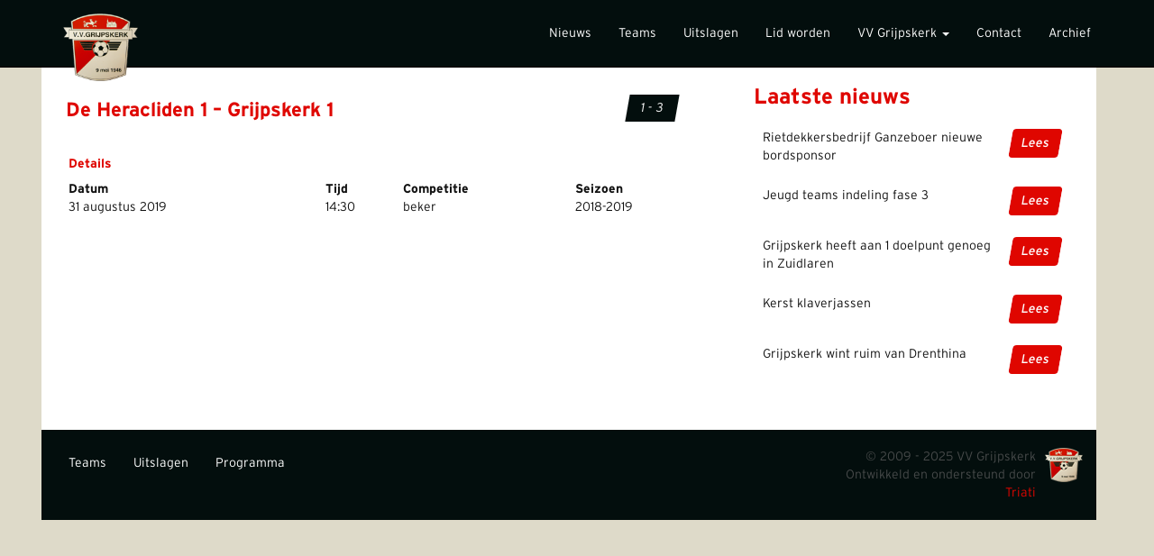

--- FILE ---
content_type: text/html; charset=UTF-8
request_url: https://vvgrijpskerk.nl/wedstrijd/13621490-de-heracliden-1-grijpskerk-1/
body_size: 5428
content:
        <!DOCTYPE html>
<html lang="nl">
    <head>
        <meta charset="UTF-8" />
		<meta http-equiv="X-UA-Compatible" content="IE=edge">
		<meta name="viewport" content="width=device-width, initial-scale=1">
		
        <title>De Heracliden 1 &#8211; Grijpskerk 1 | VV Grijpskerk</title>
        <link rel="pingback" href="https://vvgrijpskerk.nl/xmlrpc.php" />
        
		<!-- Latest compiled and minified CSS -->
		<link rel="stylesheet" href="https://vvgrijpskerk.nl/wp-content/themes/vvgrijpskerk/css/bootstrap.min.css">
		<!-- Custom Styles -->
		<link rel="stylesheet" href="https://vvgrijpskerk.nl/wp-content/themes/vvgrijpskerk/style.css">
        
        <link rel='dns-prefetch' href='//s.w.org' />
<link rel="alternate" type="application/rss+xml" title="VV Grijpskerk &raquo; De Heracliden 1 &#8211; Grijpskerk 1 Reactiesfeed" href="https://vvgrijpskerk.nl/wedstrijd/13621490-de-heracliden-1-grijpskerk-1/feed/" />
		<script type="text/javascript">
			window._wpemojiSettings = {"baseUrl":"https:\/\/s.w.org\/images\/core\/emoji\/13.0.0\/72x72\/","ext":".png","svgUrl":"https:\/\/s.w.org\/images\/core\/emoji\/13.0.0\/svg\/","svgExt":".svg","source":{"concatemoji":"https:\/\/vvgrijpskerk.nl\/wp-includes\/js\/wp-emoji-release.min.js?ver=5.5.17"}};
			!function(e,a,t){var n,r,o,i=a.createElement("canvas"),p=i.getContext&&i.getContext("2d");function s(e,t){var a=String.fromCharCode;p.clearRect(0,0,i.width,i.height),p.fillText(a.apply(this,e),0,0);e=i.toDataURL();return p.clearRect(0,0,i.width,i.height),p.fillText(a.apply(this,t),0,0),e===i.toDataURL()}function c(e){var t=a.createElement("script");t.src=e,t.defer=t.type="text/javascript",a.getElementsByTagName("head")[0].appendChild(t)}for(o=Array("flag","emoji"),t.supports={everything:!0,everythingExceptFlag:!0},r=0;r<o.length;r++)t.supports[o[r]]=function(e){if(!p||!p.fillText)return!1;switch(p.textBaseline="top",p.font="600 32px Arial",e){case"flag":return s([127987,65039,8205,9895,65039],[127987,65039,8203,9895,65039])?!1:!s([55356,56826,55356,56819],[55356,56826,8203,55356,56819])&&!s([55356,57332,56128,56423,56128,56418,56128,56421,56128,56430,56128,56423,56128,56447],[55356,57332,8203,56128,56423,8203,56128,56418,8203,56128,56421,8203,56128,56430,8203,56128,56423,8203,56128,56447]);case"emoji":return!s([55357,56424,8205,55356,57212],[55357,56424,8203,55356,57212])}return!1}(o[r]),t.supports.everything=t.supports.everything&&t.supports[o[r]],"flag"!==o[r]&&(t.supports.everythingExceptFlag=t.supports.everythingExceptFlag&&t.supports[o[r]]);t.supports.everythingExceptFlag=t.supports.everythingExceptFlag&&!t.supports.flag,t.DOMReady=!1,t.readyCallback=function(){t.DOMReady=!0},t.supports.everything||(n=function(){t.readyCallback()},a.addEventListener?(a.addEventListener("DOMContentLoaded",n,!1),e.addEventListener("load",n,!1)):(e.attachEvent("onload",n),a.attachEvent("onreadystatechange",function(){"complete"===a.readyState&&t.readyCallback()})),(n=t.source||{}).concatemoji?c(n.concatemoji):n.wpemoji&&n.twemoji&&(c(n.twemoji),c(n.wpemoji)))}(window,document,window._wpemojiSettings);
		</script>
		<style type="text/css">
img.wp-smiley,
img.emoji {
	display: inline !important;
	border: none !important;
	box-shadow: none !important;
	height: 1em !important;
	width: 1em !important;
	margin: 0 .07em !important;
	vertical-align: -0.1em !important;
	background: none !important;
	padding: 0 !important;
}
</style>
	<link rel='stylesheet' id='wp-block-library-css'  href='https://vvgrijpskerk.nl/wp-includes/css/dist/block-library/style.min.css?ver=5.5.17' type='text/css' media='all' />
<link rel='stylesheet' id='dashicons-css'  href='https://vvgrijpskerk.nl/wp-includes/css/dashicons.min.css?ver=5.5.17' type='text/css' media='all' />
<link rel='stylesheet' id='sportspress-general-css'  href='//vvgrijpskerk.nl/wp-content/plugins/sportspress/assets/css/sportspress.css?ver=2.7.4' type='text/css' media='all' />
<link rel='stylesheet' id='sportspress-icons-css'  href='//vvgrijpskerk.nl/wp-content/plugins/sportspress/assets/css/icons.css?ver=2.7' type='text/css' media='all' />
<link rel='stylesheet' id='leaflet_stylesheet-css'  href='https://vvgrijpskerk.nl/wp-content/plugins/sportspress/assets/css/leaflet.css?ver=1.4.0' type='text/css' media='all' />
<style type="text/css"></style><script type='text/javascript' src='https://vvgrijpskerk.nl/wp-includes/js/jquery/jquery.js?ver=1.12.4-wp' id='jquery-core-js'></script>
<script type='text/javascript' src='https://vvgrijpskerk.nl/wp-content/plugins/sportspress/assets/js/leaflet.js?ver=1.4.0' id='leaflet_js-js'></script>
<link rel="https://api.w.org/" href="https://vvgrijpskerk.nl/wp-json/" /><link rel="EditURI" type="application/rsd+xml" title="RSD" href="https://vvgrijpskerk.nl/xmlrpc.php?rsd" />
<link rel="wlwmanifest" type="application/wlwmanifest+xml" href="https://vvgrijpskerk.nl/wp-includes/wlwmanifest.xml" /> 
<link rel='prev' title='Grijpskerk 3 &#8211; Fc. Grootegast 4' href='https://vvgrijpskerk.nl/wedstrijd/13644280-grijpskerk-3-fc.-grootegast-4/' />
<link rel='next' title='FC Lewenborg JO15-1 &#8211; Grijpskerk JO15-1' href='https://vvgrijpskerk.nl/wedstrijd/13655535-fc-lewenborg-jo15-1-grijpskerk-jo15-1/' />

<link rel="canonical" href="https://vvgrijpskerk.nl/wedstrijd/13621490-de-heracliden-1-grijpskerk-1/" />
<link rel='shortlink' href='https://vvgrijpskerk.nl/?p=11385' />
<link rel="alternate" type="application/json+oembed" href="https://vvgrijpskerk.nl/wp-json/oembed/1.0/embed?url=https%3A%2F%2Fvvgrijpskerk.nl%2Fwedstrijd%2F13621490-de-heracliden-1-grijpskerk-1%2F" />
<link rel="alternate" type="text/xml+oembed" href="https://vvgrijpskerk.nl/wp-json/oembed/1.0/embed?url=https%3A%2F%2Fvvgrijpskerk.nl%2Fwedstrijd%2F13621490-de-heracliden-1-grijpskerk-1%2F&#038;format=xml" />
<script src='https://triati.com/?dm=8f7f0aa1c36095b4d4c961cfe9cf5855&amp;action=load&amp;blogid=12&amp;siteid=1&amp;t=452953581&amp;back=https%3A%2F%2Fvvgrijpskerk.nl%2Fwedstrijd%2F13621490-de-heracliden-1-grijpskerk-1%2F' type='text/javascript'></script><meta name="tec-api-version" content="v1"><meta name="tec-api-origin" content="https://vvgrijpskerk.nl"><link rel="https://theeventscalendar.com" href="https://vvgrijpskerk.nl/wp-json/tribe/events/v1/" /><link rel="Shortcut Icon" type="image/x-icon" href="https://vvgrijpskerk.nl/wp-content/themes/vvgrijpskerk/img/favicon.ico" /><style type="text/css">.recentcomments a{display:inline !important;padding:0 !important;margin:0 !important;}</style><!-- BEGIN GADWP v5.1.2.2 Universal Analytics - https://deconf.com/google-analytics-dashboard-wordpress/ -->
<script>
(function(i,s,o,g,r,a,m){i['GoogleAnalyticsObject']=r;i[r]=i[r]||function(){
	(i[r].q=i[r].q||[]).push(arguments)},i[r].l=1*new Date();a=s.createElement(o),
	m=s.getElementsByTagName(o)[0];a.async=1;a.src=g;m.parentNode.insertBefore(a,m)
})(window,document,'script','https://www.google-analytics.com/analytics.js','ga');
  ga('create', 'UA-9786981-1', 'auto');
  ga('send', 'pageview');
</script>
<!-- END GADWP Universal Analytics -->
    </head>
    <body>
	
	<nav class="navbar navbar-default navbar-fixed-top">
	    <div class="container">
		<div class="navbar-header">
		    <button type="button" class="navbar-toggle collapsed" data-toggle="collapse" data-target="#bs-example-navbar-collapse-1" aria-expanded="false">
			<span class="sr-only">Toggle navigation</span>
			<span class="icon-bar"></span>
			<span class="icon-bar"></span>
			<span class="icon-bar"></span>
		    </button>
		    <a class="navbar-brand" href="https://vvgrijpskerk.nl">
			<img alt="Brand" src="https://vvgrijpskerk.nl/wp-content/themes/vvgrijpskerk/img/logo.png">
		   </a>
		</div>
		
		<div class="collapse navbar-collapse" id="bs-example-navbar-collapse-1">
		    <ul id="menu-main" class="nav navbar-nav navbar-right"><li id="menu-item-1715" class="menu-item menu-item-type-post_type menu-item-object-page menu-item-1715"><a title="Nieuws" href="https://vvgrijpskerk.nl/nieuws/">Nieuws</a></li>
<li id="menu-item-1382" class="menu-item menu-item-type-post_type menu-item-object-page menu-item-1382"><a title="Teams" href="https://vvgrijpskerk.nl/teams/">Teams</a></li>
<li id="menu-item-336" class="menu-item menu-item-type-post_type menu-item-object-page menu-item-336"><a title="Uitslagen" href="https://vvgrijpskerk.nl/uitslagen/">Uitslagen</a></li>
<li id="menu-item-1533" class="menu-item menu-item-type-post_type menu-item-object-page menu-item-1533"><a title="Lid worden" href="https://vvgrijpskerk.nl/over-ons/lid-worden/">Lid worden</a></li>
<li id="menu-item-11" class="menu-item menu-item-type-post_type menu-item-object-page menu-item-has-children menu-item-11 dropdown"><a title="VV Grijpskerk" href="#" data-toggle="dropdown" class="dropdown-toggle" aria-haspopup="true">VV Grijpskerk <span class="caret"></span></a>
<ul role="menu" class=" dropdown-menu">
	<li id="menu-item-15336" class="menu-item menu-item-type-custom menu-item-object-custom menu-item-15336"><a title="Inswinger Special 25-26" target="_blank" href="https://vvgrijpskerk.nl/wp-content/uploads/sites/12/2025/09/Inswingerspecial-2025-2026.pdf">Inswinger Special 25-26</a></li>
	<li id="menu-item-1535" class="menu-item menu-item-type-post_type menu-item-object-page menu-item-1535"><a title="Bestuur" href="https://vvgrijpskerk.nl/over-ons/bestuur/">Bestuur</a></li>
	<li id="menu-item-1534" class="menu-item menu-item-type-post_type menu-item-object-page menu-item-1534"><a title="Jeugd" href="https://vvgrijpskerk.nl/over-ons/jeugd/">Jeugd</a></li>
	<li id="menu-item-1532" class="menu-item menu-item-type-post_type menu-item-object-page menu-item-1532"><a title="Sponsoren vv Grijpskerk" href="https://vvgrijpskerk.nl/over-ons/org/">Sponsoren vv Grijpskerk</a></li>
	<li id="menu-item-5805" class="menu-item menu-item-type-post_type menu-item-object-page menu-item-5805"><a title="Huisafspraken, afspraken om ongewenst gedrag te voorkomen en vertrouwenspersonen" href="https://vvgrijpskerk.nl/over-ons/huisafspraken/">Huisafspraken, afspraken om ongewenst gedrag te voorkomen en vertrouwenspersonen</a></li>
	<li id="menu-item-1519" class="menu-item menu-item-type-post_type menu-item-object-page menu-item-has-children menu-item-1519 dropdown"><a title="Toernooien" href="https://vvgrijpskerk.nl/toernooien/">Toernooien</a></li>
</ul>
</li>
<li id="menu-item-1531" class="menu-item menu-item-type-post_type menu-item-object-page menu-item-1531"><a title="Contact" href="https://vvgrijpskerk.nl/over-ons/contact/">Contact</a></li>
<li id="menu-item-16342" class="menu-item menu-item-type-post_type menu-item-object-page menu-item-16342"><a title="Archief" href="https://vvgrijpskerk.nl/archief/">Archief</a></li>
</ul>		</div>
	    </div>
	</nav>        
	        <div class="row sub-page">
                        
            <div class="container bg-white">
                <section class="sub-content col-md-8">
		    		    <div class="row">
			<div class="col-xs-10 match-results">
			    <h2>De Heracliden 1 &#8211; Grijpskerk 1</h2>
			</div>
			<div class="col-xs-2 results">
			    <span class="skew score text-center">1 - 3</span>
			</div>
		    </div>
                    <div class="sp-section-content sp-section-content-logos"></div><div class="sp-section-content sp-section-content-excerpt"></div><div class="sp-section-content sp-section-content-content"></div><div class="sp-section-content sp-section-content-details"><div class="sp-template sp-template-event-details">
	<h4 class="sp-table-caption">Details</h4>
	<div class="sp-table-wrapper">
		<table class="sp-event-details sp-data-table">
			<thead>
				<tr>
											<th>Datum</th>
											<th>Tijd</th>
											<th>Competitie</th>
											<th>Seizoen</th>
									</tr>
			</thead>
			<tbody>
				<tr class="odd">
											<td>31 augustus 2019</td>
											<td>14:30</td>
											<td>beker</td>
											<td>2018-2019</td>
									</tr>
			</tbody>
		</table>
	</div>
</div></div><div class="sp-section-content sp-section-content-venue"></div><div class="sp-section-content sp-section-content-results"><!--
<div class="sp-template sp-template-event-results">
	</div>
--></div><div class="sp-section-content sp-section-content-performance"></div><div class="sp-tab-group"></div>                </section>
                
                        
                <aside class="sidebar col-md-4">
                                        
		    <div class="more-news"> 
                        <h3>Laatste nieuws</h3>
                        <div class="table"> 
                            <table class="table">
                                                                                        <tr>
                                    <td>Rietdekkersbedrijf Ganzeboer nieuwe bordsponsor</td>
                                    <td class="score-wrap"><span class="skew btn text-center"><a href="https://vvgrijpskerk.nl/2025/12/15/rietdekkersbedrijf-ganzeboer-nieuwe-bordsponsor/">Lees</a></span></td>
                                </tr>
                                                            <tr>
                                    <td>Jeugd teams indeling fase 3</td>
                                    <td class="score-wrap"><span class="skew btn text-center"><a href="https://vvgrijpskerk.nl/2025/12/12/jeugd-teams-indeling-fase-3/">Lees</a></span></td>
                                </tr>
                                                            <tr>
                                    <td>Grijpskerk heeft aan 1 doelpunt genoeg in Zuidlaren</td>
                                    <td class="score-wrap"><span class="skew btn text-center"><a href="https://vvgrijpskerk.nl/2025/12/09/grijpskerk-heeft-aan-1-doelpunt-genoeg-in-zuidlaren/">Lees</a></span></td>
                                </tr>
                                                            <tr>
                                    <td>Kerst klaverjassen</td>
                                    <td class="score-wrap"><span class="skew btn text-center"><a href="https://vvgrijpskerk.nl/2025/12/04/kerst-klaverjassen/">Lees</a></span></td>
                                </tr>
                                                            <tr>
                                    <td>Grijpskerk wint ruim van Drenthina</td>
                                    <td class="score-wrap"><span class="skew btn text-center"><a href="https://vvgrijpskerk.nl/2025/12/03/grijpskerk-wint-ruim-van-drenthina/">Lees</a></span></td>
                                </tr>
                                                        </table>
                        </div> 
		    </div>	 	
		</aside>
            </div>
            
                    <footer class="container footer-wrap">
                <ul id="menu-footer" class="nav navbar-nav navbar-left hidden-xs"><li id="menu-item-1618" class="menu-item menu-item-type-post_type menu-item-object-page menu-item-1618"><a href="https://vvgrijpskerk.nl/teams/">Teams</a></li>
<li id="menu-item-1619" class="menu-item menu-item-type-post_type menu-item-object-page menu-item-1619"><a href="https://vvgrijpskerk.nl/uitslagen/">Uitslagen</a></li>
<li id="menu-item-1620" class="menu-item menu-item-type-post_type menu-item-object-page menu-item-1620"><a href="https://vvgrijpskerk.nl/programma/">Programma</a></li>
</ul>                <div class="copyright"> 
                    <img src="https://vvgrijpskerk.nl/wp-content/themes/vvgrijpskerk/img/logo-s.png" alt="Logo" class="footer-logo"> 
                    <p>&copy; 2009 - 2025 VV Grijpskerk <br />Ontwikkeld en ondersteund door <a href="http://triati.com" target="_blank">Triati</a></p>
                </div>
            </footer>

	</section>

        		<script>
		( function ( body ) {
			'use strict';
			body.className = body.className.replace( /\btribe-no-js\b/, 'tribe-js' );
		} )( document.body );
		</script>
		<script type='text/javascript'> /* <![CDATA[ */var tribe_l10n_datatables = {"aria":{"sort_ascending":": activeer om de kolom aflopend te sorteren","sort_descending":": activeer om de kolom oplopend te sorteren"},"length_menu":"Toon _MENU_ entries","empty_table":"Geen data beschikbaar in tabel","info":"Toont _START_ tot _END_ van _TOTAL_ resultaten","info_empty":"Toont 0 tot 0 van 0 resultaten","info_filtered":"(gefilterd van _MAX_ totale resultaten)","zero_records":"Geen resultaten gevonden","search":"Zoeken:","pagination":{"all":"Alle","next":"Volgende","previous":"Vorige"},"select":{"rows":{"0":"","_":": %d rijen geselecteerd","1":": 1 rij geselecteerd"}},"datepicker":{"dayNames":["zondag","maandag","dinsdag","woensdag","donderdag","vrijdag","zaterdag"],"dayNamesShort":["zo","ma","di","wo","do","vr","za"],"dayNamesMin":["Z","M","D","W","D","V","Z"],"monthNames":["januari","februari","maart","april","mei","juni","juli","augustus","september","oktober","november","december"],"monthNamesShort":["januari","februari","maart","april","mei","juni","juli","augustus","september","oktober","november","december"],"nextText":"Volgende","prevText":"Vorige","currentText":"Vandaag","closeText":"Gereed"}};/* ]]> */ </script><script type='text/javascript' src='https://vvgrijpskerk.nl/wp-content/plugins/sportspress/assets/js/jquery.dataTables.min.js?ver=1.10.4' id='jquery-datatables-js'></script>
<script type='text/javascript' id='sportspress-js-extra'>
/* <![CDATA[ */
var localized_strings = {"days":"dagen","hrs":"u.","mins":"min.","secs":"sec.","previous":"Vorige","next":"Volgende"};
/* ]]> */
</script>
<script type='text/javascript' src='https://vvgrijpskerk.nl/wp-content/plugins/sportspress/assets/js/sportspress.js?ver=2.7.4' id='sportspress-js'></script>
<script type='text/javascript' src='https://vvgrijpskerk.nl/wp-includes/js/wp-embed.min.js?ver=5.5.17' id='wp-embed-js'></script>
<script type="text/css" id="tmpl-tribe_customizer_css">.tribe-events-list .tribe-events-loop .tribe-event-featured,
				.tribe-events-list #tribe-events-day.tribe-events-loop .tribe-event-featured,
				.type-tribe_events.tribe-events-photo-event.tribe-event-featured .tribe-events-photo-event-wrap,
				.type-tribe_events.tribe-events-photo-event.tribe-event-featured .tribe-events-photo-event-wrap:hover {
					background-color: #0ea0d7;
				}

				#tribe-events-content table.tribe-events-calendar .type-tribe_events.tribe-event-featured {
					background-color: #0ea0d7;
				}

				.tribe-events-list-widget .tribe-event-featured,
				.tribe-events-venue-widget .tribe-event-featured,
				.tribe-mini-calendar-list-wrapper .tribe-event-featured,
				.tribe-events-adv-list-widget .tribe-event-featured .tribe-mini-calendar-event {
					background-color: #0ea0d7;
				}

				.tribe-grid-body .tribe-event-featured.tribe-events-week-hourly-single {
					background-color: rgba(14,160,215, .7 );
					border-color: #0ea0d7;
				}

				.tribe-grid-body .tribe-event-featured.tribe-events-week-hourly-single:hover {
					background-color: #0ea0d7;
				}</script><style type="text/css" id="tribe_customizer_css">.tribe-events-list .tribe-events-loop .tribe-event-featured,
				.tribe-events-list #tribe-events-day.tribe-events-loop .tribe-event-featured,
				.type-tribe_events.tribe-events-photo-event.tribe-event-featured .tribe-events-photo-event-wrap,
				.type-tribe_events.tribe-events-photo-event.tribe-event-featured .tribe-events-photo-event-wrap:hover {
					background-color: #0ea0d7;
				}

				#tribe-events-content table.tribe-events-calendar .type-tribe_events.tribe-event-featured {
					background-color: #0ea0d7;
				}

				.tribe-events-list-widget .tribe-event-featured,
				.tribe-events-venue-widget .tribe-event-featured,
				.tribe-mini-calendar-list-wrapper .tribe-event-featured,
				.tribe-events-adv-list-widget .tribe-event-featured .tribe-mini-calendar-event {
					background-color: #0ea0d7;
				}

				.tribe-grid-body .tribe-event-featured.tribe-events-week-hourly-single {
					background-color: rgba(14,160,215, .7 );
					border-color: #0ea0d7;
				}

				.tribe-grid-body .tribe-event-featured.tribe-events-week-hourly-single:hover {
					background-color: #0ea0d7;
				}</style>        
	<script src="https://code.jquery.com/jquery-2.1.4.min.js"></script>
	<script src="https://maxcdn.bootstrapcdn.com/bootstrap/3.3.5/js/bootstrap.min.js"></script>
        
    </body>
</html>

--- FILE ---
content_type: text/css
request_url: https://vvgrijpskerk.nl/wp-content/themes/vvgrijpskerk/style.css
body_size: 2227
content:
/*
Theme Name: VV Grijpskerk
Theme URI: http://www.vvgrijpskerk.nl
Author: Triati
Author URI: http://triati.com
Description: Template voor www.vvgrijpskerk.nl. Klant: VV Grijpskerk, Grijpskerk.
Version: 1.0
*/

@font-face {
  font-family: Interstate;
  font-weight: regular;
  src: url("fonts/custom/Interstate-Regular.otf") format("opentype");
}
@font-face {
  font-family: Interstate;
  font-weight: 200;
  src: url("fonts/custom/Interstate-Light.otf") format("opentype");
}
@font-face {
  font-family: Interstate;
  font-weight: 500;
  src: url("fonts/custom/Interstate-Bold.otf") format("opentype");
}
html {
  -webkit-font-smoothing: antialiased;
}
body {
  font-weight: 200 !important;
  padding-top: 75px;
}
h1 .glyphicon,
h2 .glyphicon,
h3 .glyphicon,
h4 .glyphicon,
h5 .glyphicon,
h6 .glyphicon {
  font-size: 16px;
  top: 0;
  margin-left: 10px;
}
.bg-white {
  background: #fff;
}
.skew {
  transform: skew(-10deg, 0deg);
  -webkit-transform: skew(-10deg, 0deg);
  -moz-transform: skew(-10deg, 0deg);
  -o-transform: skew(-10deg, 0deg);
  -ms-transform: skew(-10deg, 0deg);
}
.timestamp {
  font-size: 11px;
  color: #a6a396;
}
.table > thead > tr > th,
.table > tbody > tr > th,
.table > tfoot > tr > th,
.table > thead > tr > td,
.table > tbody > tr > td,
.table > tfoot > tr > td {
  border: none;
  padding-top: 12px;
  padding-bottom: 12px;
}

table.ranking > thead > tr > th,
table.ranking > tbody > tr > th,
table.ranking > tfoot > tr > th,
table.ranking > thead > tr > td,
table.ranking > tbody > tr > td,
table.ranking > tfoot > tr > td {
  border: none;
  padding-top: 12px;
  padding-bottom: 12px;
}

.navbar-brand {
  padding: 15px 15px;
}
.top {
/*  height: 465px; */
  height: 365px;
  background: url('img/top-bg.jpg');
  background-position: center center;
  background-size: cover;
  background-repeat: no-repeat;
  overflow: hidden;
}
.top .top-content {
  position: relative;
  height: 500px;
  width: 100%;
  background-position: center center;
  overflow: hidden;
}
.top .top-caption-wrap {
	display: block;
  	position: absolute;
  	top: 0;
  	left: -100px;
  	height: 100%;
  	width: 90% !important;
	background: rgba(172, 5, 1, 0.5);
/*  background: rgba(172, 5, 1, 1); */
	transform: skewX(-10deg);
	-ms-transform: skewX(-10deg);
	-webkit-transform: skewX(-10deg);
	color: white;
	padding-top: 40px;
	font-weight: 500;
}
.top .top-caption-wrap h2,
.top .top-caption-wrap p {
	transform: skewX(10deg);
	-ms-transform: skewX(10deg);
	-webkit-transform: skewX(10deg);
}
.top .top-caption-wrap h2 {
	font-size: 26px;
	color: #fff;
	margin-left: 50px;
}
.top .top-caption-wrap p {
	margin-left: 50px !important;
}
.pay-off {
	background: #bcad94;
	padding-top: 35px;
	padding-bottom: 25px;
	color: #fff;
}
.pay-off ul li {
	margin-right: 5em;
}
.pay-off ul .btn {
  background: #df0600;
  border-radius: 0px;
  padding: 4px 10px;
}
.pay-off ul .btn a {
  color: #fff;
  font-weight: 500;
}
.pay-off .score {
  display: inline-block;
  padding: 4px 10px;
  margin-left: 15px;
  background: #cac3a4;
  color: #030e0d;
}
.pay-off .highlight {
  color: #030e0d;
  margin-right: 20px;
  display: block;
  margin-top: 20px;
}
.news {
  background: #c7c2af;
}
.news .container {
  padding: 0;
}
.article {
  padding: 0;
}
.article img {
  width: 100%;
  transition: all 0.5s ease-in-out;
}
.article img:hover {
  -webkit-filter: blur(2px);
  -webkit-filter: grayscale(80%);
}
.caption {
  display: block;
  position: absolute;
  bottom: 0;
  padding-bottom: 5px;
  padding-left: 25px;
  padding-right: 25px;
}
.caption h3 a {
  color: #fff;
  font-size: 18px;
}
.caption h3 a:hover {
  text-decoration: none;
  color: #dedac9;
}
.main-content,
.sub-page {
  background: #dedac9;
}
.sub-content {
  background: #fff;
}
.summary-wrap {
  background: #f4f4f4;
}
.summary {
  padding-top: 25px;
  height: 290px;
  overflow-y: scroll;
}
.summary .media {
  margin-top: 20px;
}
.social-fb {
  margin-bottom: 20px;
}
.social-fb a {
  font-size: 1.8em;
  font-weight: 500;
}
.social-fb a:hover {
  text-decoration: none;
}
.ghost-block {
  height: 35px;
}
.upcoming {
  margin-top: 30px;
}
.upcoming h2 {
  margin-bottom: 30px;
}
.results {
  margin-top: 30px;
  margin-bottom: 30px;
  overflow-x: auto !important;
}
.results h2 {
  margin-bottom: 30px;
}
.results .score-wrap {
  padding: 0;
}
.results .score {
  display: block;
  background: #030e0d;
  color: white;
  padding: 5px;
  width: 55px;
}
.event-item {
  font-size: 18px;
  font-weight: 500;
  margin-top: 20px;
}
.events,
.shop,
.support-club {
  margin-top: 10px;
  margin-bottom: 30px;
}
.events h2,
.shop h2,
.support-club h2 {
  margin-bottom: 45px;
}
.sidebar .results,
.sidebar .more-news,
.sidebar .sponsor,
.sidebar .sidebar-menu {
  margin-top: 20px;
  margin-bottom: 20px;
  padding-bottom: 10px;
}
.sub-page .img-wrap {
  padding: 0;
}
.sub-page .img-wrap .sub-top-img {
  width: 100%;
}
.sub-content {
  padding-left: 15px;
  padding-right: 15px;
}
.sub-header-top img {
  width: 100%;
}
.stand {
  margin-top: 30px;
  margin-bottom: 30px;
  padding-top: 2px;
}
.more-news .btn {
  display: block;
  background: #df0600;
  padding: 5px;
  width: 55px;
}
.more-news .btn a {
  color: white;
}
.program {
  margin-top: 30px;
  margin-bottom: 30px;
}
.program .time {
  display: block;
  background: #030e0d;
  color: white;
  padding: 5px;
  width: 55px;
}
footer {
  background: #030e0d;
  color: #474a4a;
}
footer .nav > li > a {
  color: #fff;
  text-align: center;
}
footer .nav > li > a:hover {
  background: transparent;
  color: #df0600;
}
.copyright {
  text-align: center;
  margin-top: 10px;
  padding-top: 10px;
  padding-bottom: 10px;
}
.copyright img {
  margin-bottom: 20px;
}
/* Extra small devices (phones, less than 768px) */
/* No media query since this is the default in Bootstrap */
/* Small devices (tablets, 768px and up) */
@media (min-width: 768px) {
  .copyright {
    width: 300px;
    float: right;
  }
  .copyright img {
    float: right;
  }
  .copyright p {
    text-align: right;
  }
  .event-item {
    display: inline-block;
    margin-right: 80px;
  }
}
.pay-off ul li {
  display: inline-block;
}
.pay-off .highlight {
  margin-top: 0;
}
.top .top-caption-wrap {
  width: 60%;
}
.top .top-caption-wrap h2 {
  font-size: 32px;
  margin-left: 100px;
/*  margin-top: 60px; */
}
.top .top-caption-wrap p {
  margin-left: 130px ;
}
/* Medium devices (desktops, 992px and up) */
@media (min-width: 992px) {
  .event-item {
    display: block;
    margin-right: 0;
  }
  .pay-off .highlight {
    display: inline-block;
  }
  .top .top-caption-wrap {
    width: 50% !important;
  }
  .top .top-caption-wrap h2 {
    font-size: 38px;
    margin-left: 100px;
  }
  .top .top-caption-wrap p {
    margin-left: 115px !important;
    margin-right: 20px;
  }
}
/* Large devices (large desktops, 1200px and up) */
.footer-logo {
  margin-left: 10px;
}

.sponsor-highlight {
  z-index: 1;
  position: absolute;
  margin-left: 73%;
  margin-top: -5%;
  height:80%;
}

.bg-image {
	position: absolute;
	width: 100%;
	text-align: right;
}

p.button {
	padding-left: 10px !important;
}

div.header-image {
  text-align: center;
  max-height: 200px;
  overflow: hidden;
}

img.header-image {
  width: 100%;
}

a.navbar-brand img {
  height: 75px;
}

div.match-results {
  padding-top: 15px;
}

.row {
    margin-left: -18px;
    margin-right: 0;
} 

div.sub-page {
  min-height: 1200px;
}

img.org {
  height: 60%;
}

.carousel-control.left {
  background: none;
}

.carousel-control.right {
  background: none;
}

div.sponsors {
    text-align: center;
}

div.team-overview {
    height: 250px;
}

span.helper {
    display: inline-block;
    height: 100%;
    vertical-align: middle;
}

div.sponsors img {
    vertical-align: middle;
}

/* HACKS */
.results .score_report {
	display: block;
	background: #030e0d;
	color: white;
	padding: 5px;
	width: 80px;
}
.report_icon {
	margin-left: 5px;
}
.article h3 {
	background: rgba(0, 0, 0, 0.5);
	padding: 0 5px 0 5px;
}
table.poulestand th {
    width: 5%;
}
table.poulestand th:nth-child(2) {
    width: 20%;
}

--- FILE ---
content_type: text/plain
request_url: https://www.google-analytics.com/j/collect?v=1&_v=j102&a=549472974&t=pageview&_s=1&dl=https%3A%2F%2Fvvgrijpskerk.nl%2Fwedstrijd%2F13621490-de-heracliden-1-grijpskerk-1%2F&ul=en-us%40posix&dt=De%20Heracliden%201%20%E2%80%93%20Grijpskerk%201%20%7C%20VV%20Grijpskerk&sr=1280x720&vp=1280x720&_u=IEBAAEABAAAAACAAI~&jid=2010451854&gjid=48449708&cid=1585075355.1766005712&tid=UA-9786981-1&_gid=408765759.1766005712&_r=1&_slc=1&z=127275980
body_size: -449
content:
2,cG-20MT0176G4